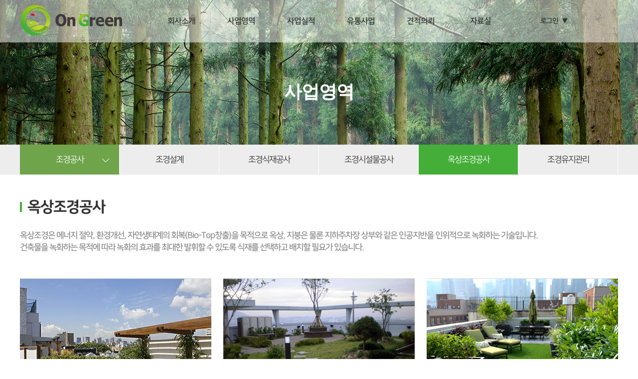

--- FILE ---
content_type: text/html; charset=utf-8
request_url: http://r613.realserver1.com/sub/sub0201_4.php
body_size: 15295
content:
<!doctype html>
<html lang="ko">
<head>
<meta charset="utf-8">

<meta name="title" content="온그린">
<meta name="description" content="">	
<meta property="og:title" content="온그린">
<meta property="og:description" content="">
<meta name="keywords" content="">
<link rel="canonical" href="" />


<meta http-equiv="imagetoolbar" content="no">
<meta http-equiv="X-UA-Compatible" content="IE=edge">
<title>온그린</title>
<link rel="stylesheet" href="http://r613.realserver1.com/theme/basic/css/default.css?ver=171222">
<!--[if lte IE 8]>
<script src="http://r613.realserver1.com/js/html5.js"></script>
<![endif]-->
<script>
// 자바스크립트에서 사용하는 전역변수 선언
var g5_url       = "http://r613.realserver1.com";
var g5_bbs_url   = "http://r613.realserver1.com/bbs";
var g5_is_member = "";
var g5_is_admin  = "";
var g5_is_mobile = "";
var g5_bo_table  = "";
var g5_sca       = "";
var g5_editor    = "";
var g5_cookie_domain = "";
</script>
<script src="http://r613.realserver1.com/js/jquery-1.8.3.min.js"></script>
<script src="http://r613.realserver1.com/js/jquery.menu.js?ver=171222"></script>
<script src="http://r613.realserver1.com/js/common.js?ver=171222"></script>
<script src="http://r613.realserver1.com/js/wrest.js?ver=171222"></script>
<script src="http://r613.realserver1.com/js/placeholders.min.js"></script>
<link rel="stylesheet" href="http://r613.realserver1.com/js/font-awesome/css/font-awesome.min.css">
</head>
<body>

<link rel="stylesheet" type="text/css" href="https://cdn.rawgit.com/moonspam/NanumSquare/master/nanumsquare.css">
<link rel="stylesheet" type="text/css" href="https://fonts.googleapis.com/earlyaccess/notosanskr.css">
<link rel="stylesheet" href="https://use.fontawesome.com/releases/v5.2.0/css/all.css" integrity="sha384-hWVjflwFxL6sNzntih27bfxkr27PmbbK/iSvJ+a4+0owXq79v+lsFkW54bOGbiDQ" crossorigin="anonymous">

<link rel="stylesheet" href="http://r613.realserver1.com/css/swiper.min.css">
<script src="https://cdnjs.cloudflare.com/ajax/libs/Swiper/4.5.0/js/swiper.min.js"></script>




<div class="header" >
	<div class="inner" >
		<div class="logo_box" ><a href="http://r613.realserver1.com"><img src="http://r613.realserver1.com/theme/basic/img/logo.png"></a></div>
		<div class="gnb" >
			<ul class="ul01 clearfix" >
				<li class="li01" >
					<a href="http://r613.realserver1.com/sub/sub0101.php" class="a01" >회사소개</a>
					<ul class="ul02" >
						<li class="li02" ><a href="http://r613.realserver1.com/sub/sub0101.php" class="a02" >인사말</a></li>
						<li class="li02" ><a href="http://r613.realserver1.com/sub/sub0102.php" class="a02" >연혁</a></li>
						<li class="li02" ><a href="http://r613.realserver1.com/sub/sub0103.php" class="a02" >자격증, 인증서</a></li>
						<li class="li02" ><a href="http://r613.realserver1.com/sub/sub0104.php" class="a02" >오시는 길</a></li>
					</ul>
				</li>
				<li class="li01" >
					<a href="http://r613.realserver1.com/sub/sub0201.php" class="a01" >사업영역</a>
					<ul class="ul02" >
						<li class="li02" ><a href="http://r613.realserver1.com/sub/sub0201.php" class="a02" >조경공사</a></li>
						<li class="li02" ><a href="http://r613.realserver1.com/sub/sub0202.php" class="a02" >골프장공사</a></li>
						<li class="li02" ><a href="http://r613.realserver1.com/sub/sub0203.php" class="a02" >코스관리</a></li>
						<li class="li02" ><a href="http://r613.realserver1.com/sub/sub0204.php" class="a02" >농장</a></li>
					</ul>
				</li>
				<li class="li01" >
					<a href="http://r613.realserver1.com/bbs/board.php?bo_table=course" class="a01" >사업실적</a>
					<ul class="ul02" >
						<li class="li02" ><a href="http://r613.realserver1.com/bbs/board.php?bo_table=course" class="a02" >코스관리</a></li>
						<li class="li02" ><a href="http://r613.realserver1.com/bbs/board.php?bo_table=golf" class="a02" >골프장공사</a></li>
						<li class="li02" ><a href="http://r613.realserver1.com/bbs/board.php?bo_table=jogyeong" class="a02" >조경공사</a></li>
					</ul>
				</li>
				<li class="li01" >
					<a href="http://r613.realserver1.com/bbs/board.php?bo_table=land" class="a01" >유통사업</a>
					<ul class="ul02" >
						<li class="li02" ><a href="http://r613.realserver1.com/bbs/board.php?bo_table=land" class="a02" >조경수</a></li>
						<li class="li02" ><a href="http://r613.realserver1.com/bbs/board.php?bo_table=grass" class="a02" >잔디</a></li>
						<li class="li02" ><a href="http://r613.realserver1.com/bbs/board.php?bo_table=other" class="a02" >기타</a></li>
					</ul>
				</li>
				<li class="li01" >
					<a href="http://r613.realserver1.com/sub/res.php" class="a01" >견적의뢰</a>
				</li>
				<li class="li01" >
					<a href="http://r613.realserver1.com/bbs/board.php?bo_table=reference" class="a01" >자료실</a>
				</li>
			</ul>
		</div><!--gnb-->
		<div class="member_nav_wrap clearfix"  >
			<div class="member_nav" >
				<ul class="ul01" >
					<li class="li01" >
												<a href="http://r613.realserver1.com/bbs/login.php" class="a01" >로그인 &nbsp; ▼</a>
						<ul class="ul02" >
							<li class="li02" ><a href="http://r613.realserver1.com/bbs/login.php" class="a02" >로그인</a></li>
							<li class="li02" ><a href="http://r613.realserver1.com/bbs/register.php" class="a02" >회원가입</a></li>
						</ul>
											</li>
				</ul>
			</div>
			<!--a href="" class="sch_icon" ><img src="http://r613.realserver1.com/theme/basic/img/sch_icon.png"></a-->
		</div>
	</div>
</div>

<div id="sub_div">
	<div id="sub_top_bg" class="">
		<h2 class="sub_top_bg_tit">사업영역</h2>
	</div>
	<div id="nav_box">
		<div class="inner clearfix">
			

<div class="nav_div nav01_div">
	<p class="current_nav active2">
		조경공사<img src="http://r613.realserver1.com/theme/basic/img/nav_arr_ic.png">
	</p>
	<div class="down_gnb down_gnb01">
		<ul>
			<li ><a href="http://r613.realserver1.com/sub/sub0202.php">골프장공사</a></li>
			<li ><a href="http://r613.realserver1.com/sub/sub0203.php">코스관리</a></li>
			<li ><a href="http://r613.realserver1.com/sub/sub0204.php">농장</a></li>
		</ul>
	</div>
</div><!--nav01_div-->
<div class="nav_div nav01_div">
	<p class="current_nav current_nav2 "><a href="http://r613.realserver1.com/sub/sub0201.php">조경설계</a></p>
</div><!--nav01_div-->
<div class="nav_div nav01_div">
	<p class="current_nav current_nav2 "><a href="http://r613.realserver1.com/sub/sub0201_2.php">조경식재공사</a></p>
</div><!--nav01_div-->
<div class="nav_div nav01_div">
	<p class="current_nav current_nav2 "><a href="http://r613.realserver1.com/sub/sub0201_3.php">조경시설물공사</a></p>
</div><!--nav01_div-->
<div class="nav_div nav01_div">
	<p class="current_nav current_nav2 active"><a href="http://r613.realserver1.com/sub/sub0201_4.php">옥상조경공사</a></p>
</div><!--nav01_div-->
<div class="nav_div nav01_div">
	<p class="current_nav current_nav2 "><a href="http://r613.realserver1.com/sub/sub0201_5.php">조경유지관리</a></p>
</div><!--nav01_div-->















			
		</div>
	</div><!--nav_box-->
	<div class="inner">
		<div class="sub_tit">옥상조경공사</div>
	</div>
	<div class="inner ">
		


<script>
$('.current_nav').click(function(){
	$(this).children('img').toggleClass('rotate');
	$(this).siblings('.down_gnb').toggleClass('on');
	
});


</script>

<div class="sub">
	<div class="sub0201_1_box1">
		<div class="inner">
						<p class="sub_txt">
				 옥상조경은 에너지 절약, 환경개선, 자연생태계의 회복(Bio-Top창출)을 목적으로 옥상, 지붕은 물론 지하주차장 상부와 같은 인공지반을 인위적으로 녹화하는 기술입니다.<br>
				 건축물을 녹화하는 목적에 따라 녹화의 효과를 최대한 발휘할 수 있도록 식재를 선택하고 배치할 필요가 있습니다.
			</p>
			
			<ul class="sub0201_1_ul1">
				<li class="sub0201_1_li1"><img src="http://r613.realserver1.com/theme/basic/img/sub0201_04_1.png"></li>
				<li class="sub0201_1_li1"><img src="http://r613.realserver1.com/theme/basic/img/sub0201_04_2.png"></li>
				<li class="sub0201_1_li1"><img src="http://r613.realserver1.com/theme/basic/img/sub0201_04_3.png"></li>
				<!--li class="sub0201_1_li1 sub0201_1_li1_btn">이미지</li>
				<li class="sub0201_1_li1 sub0201_1_li1_btn">이미지</li>
				<li class="sub0201_1_li1 sub0201_1_li1_btn">이미지</li-->
			</ul>
		</div>
	</div>

	<!-- <div class="sub0201_box3">
		<div class="inner">
			<p class="sub0201_li1_tit"><span><img src="http://r613.realserver1.com/theme/basic/img/sub0201_icon.png"></span>조경시설물 계획사항</p>
						<ul class="sub0201_ul3">
				<li class="sub0201_li3 sub0201_2_li4">
					<div class="sub0201_li3_one sub0201_li3_one1">
						<div class="sub0201_li3_cell">
							<p class="sub0201_3_li3_txt">
								이용자 행태와<br>
								요구조건을 고려하여<br>
								반영
							</p>
						</div>
					</div>
				</li>
				<li class="sub0201_li3 sub0201_2_li4">
					<div class="sub0201_li3_one sub0201_li3_one2">
						<div class="sub0201_li3_cell">
							<p class="sub0201_3_li3_txt">
								공간의 경관 특성을<br>
								고려하여 주변 환경과<br>
								조화되게 설치
							</p>
						</div>
					</div>
				</li>
				<li class="sub0201_li3 sub0201_2_li4">
					<div class="sub0201_li3_one sub0201_li3_one3">
						<div class="sub0201_li3_cell">
							<p class="sub0201_3_li3_txt">
								실용성과 경제성에<br>
								대한 부분을 고려
							</p>
						</div>
					</div>
				</li>
				<li class="sub0201_li3 sub0201_2_li4">
					<div class="sub0201_li3_one sub0201_li3_one4">
						<div class="sub0201_li3_cell">
							<p class="sub0201_3_li3_txt">
								경관의 구성 요소를<br>
								최대한 이용하여<br>
								조형적인 아름다움을<br>
								충족
							</p>
						</div>
					</div>
				</li>
			</ul>
					</div>
	</div>
	
	<div class="sub0201_2_box6">
		<div class="inner">
			<p class="sub0201_li1_tit"><span><img src="http://r613.realserver1.com/theme/basic/img/sub0201_icon.png"></span>주요공사</p>
			<ul class="sub0201_2_ul6">
				<li class="sub0201_2_li6">
					<div class="sub0201_2_li6_img"><img src="http://r613.realserver1.com/theme/basic/img/sub0201_3_img1.png"></div>
					<div class="sub0201_3_li_txtbox">
						<p class="sub0201_2_li6_txt1">놀이시설</p>
					</div>
				</li>
				<li class="sub0201_2_li6">
					<div class="sub0201_2_li6_img"><img src="http://r613.realserver1.com/theme/basic/img/sub0201_3_img2.png"></div>
					<div class="sub0201_3_li_txtbox">
						<p class="sub0201_2_li6_txt1">파고라</p>
					</div>
				</li>
				<li class="sub0201_2_li6">
					<div class="sub0201_2_li6_img"><img src="http://r613.realserver1.com/theme/basic/img/sub0201_3_img3.png"></div>
					<div class="sub0201_3_li_txtbox">
						<p class="sub0201_2_li6_txt1">정자</p>
					</div>
				</li>
				<li class="sub0201_2_li6">
					<div class="sub0201_2_li6_img"><img src="http://r613.realserver1.com/theme/basic/img/sub0201_3_img4.png"></div>
					<div class="sub0201_3_li_txtbox">
						<p class="sub0201_2_li6_txt1">휴게시설, 데크</p>
					</div>
				</li>
				<li class="sub0201_2_li6">
					<div class="sub0201_2_li6_img"><img src="http://r613.realserver1.com/theme/basic/img/sub0201_3_img5.png"></div>
					<div class="sub0201_3_li_txtbox">
						<p class="sub0201_2_li6_txt1">벤치</p>
					</div>
				</li>
				<li class="sub0201_2_li6">
					<div class="sub0201_2_li6_img"><img src="http://r613.realserver1.com/theme/basic/img/sub0201_3_img6.png"></div>
					<div class="sub0201_3_li_txtbox">
						<p class="sub0201_2_li6_txt1">야외테이블</p>
					</div>
				</li>
				<li class="sub0201_2_li6">
					<div class="sub0201_2_li6_img"><img src="http://r613.realserver1.com/theme/basic/img/sub0201_3_img7.png"></div>
					<div class="sub0201_3_li_txtbox">
						<p class="sub0201_2_li6_txt1">트렐리스</p>
					</div>
				</li>
				<li class="sub0201_2_li6">
					<div class="sub0201_2_li6_img"><img src="http://r613.realserver1.com/theme/basic/img/sub0201_3_img8.png"></div>
					<div class="sub0201_3_li_txtbox">
						<p class="sub0201_2_li6_txt1">볼라드</p>
					</div>
				</li>
				<li class="sub0201_2_li6">
					<div class="sub0201_2_li6_img"><img src="http://r613.realserver1.com/theme/basic/img/sub0201_3_img9.png"></div>
					<div class="sub0201_3_li_txtbox">
						<p class="sub0201_2_li6_txt1">휀스시공</p>
					</div>
				</li>
				<li class="sub0201_2_li6">
					<div class="sub0201_2_li6_img"><img src="http://r613.realserver1.com/theme/basic/img/sub0201_3_img10.png"></div>
					<div class="sub0201_3_li_txtbox">
						<p class="sub0201_2_li6_txt1">난간공사(목재)</p>
					</div>
				</li>
				<li class="sub0201_2_li6">
					<div class="sub0201_2_li6_img"><img src="http://r613.realserver1.com/theme/basic/img/sub0201_3_img11.png"></div>
					<div class="sub0201_3_li_txtbox">
						<p class="sub0201_2_li6_txt1">조명시공</p>
					</div>
				</li>
				<li class="sub0201_2_li6">
					<div class="sub0201_2_li6_img"><img src="http://r613.realserver1.com/theme/basic/img/sub0201_3_img12.png"></div>
					<div class="sub0201_3_li_txtbox">
						<p class="sub0201_2_li6_txt1">수경시설</p>
					</div>
				</li>
			</ul>
		</div>
	</div> -->

	<div class="sub0201_resbox">
		<div class="sub0201_res"><a href="http://r613.realserver1.com/sub/res.php">견적의뢰하기</a></div>
	</div>
</div>

	</div>
</div>


<div class="footer" >
	<div class="inner" >
		<div class="footer_nav" >
			<dl>
				<dd><a href="http://r613.realserver1.com/bbs/content.php?co_id=provision">홈페이지 이용약관</a></dd>
				<dd><a href="http://r613.realserver1.com/bbs/content.php?co_id=privacy">개인정보처리방침</a></dd>
			</dl>
		</div>
		<div class="txt_box" >
			<p>
				<span>주식회사 온그린</span>     <span>대표자 : 이홍기</span>     <span>사업자등록번호 : 531-88-00915</span>     <span>대표번호 : 054-973-5760</span>    <span> FAX : 054-973-5761</span><br>
				<span>주소 : (본사) 경상도 군위군 효령면 경북대로 2212</span>     <span>(지사) 경사북도 칠곡군 동명면 한티로3, 201호</span>     <span>이메일 :  ongreen228@naver.com</span> 
			</p>
			<p class="copy" >
				Copyright ⓒ ONGREEN. All Rights Reserved.
			</p>
		</div>
	</div>
</div>




<!-- } 하단 끝 -->

<script>
$(function() {
    // 폰트 리사이즈 쿠키있으면 실행
    font_resize("container", get_cookie("ck_font_resize_rmv_class"), get_cookie("ck_font_resize_add_class"));
});
</script>



<!-- ie6,7에서 사이드뷰가 게시판 목록에서 아래 사이드뷰에 가려지는 현상 수정 -->
<!--[if lte IE 7]>
<script>
$(function() {
    var $sv_use = $(".sv_use");
    var count = $sv_use.length;

    $sv_use.each(function() {
        $(this).css("z-index", count);
        $(this).css("position", "relative");
        count = count - 1;
    });
});
</script>
<![endif]-->

</body>
</html>


--- FILE ---
content_type: text/css
request_url: http://r613.realserver1.com/theme/basic/css/default.css?ver=171222
body_size: 53038
content:
@charset "utf-8";

/*나눔고딕*/
@import url(http://fonts.googleapis.com/earlyaccess/nanumgothic.css);
/*나눔바른고딕*/
@import url(https://cdn.rawgit.com/openhiun/hangul/14c0f6faa2941116bb53001d6a7dcd5e82300c3f/nanumbarungothic.css); 
/*NotoSnasKr : 사용법 font-family: 'Noto Sans KR', sans-serif; */
@import url("https://fonts.googleapis.com/earlyaccess/notosanskr.css");
@import url("http://fonts.googleapis.com/earlyaccess/nanumgothic.css");
@import url("http://fonts.googleapis.com/earlyaccess/nanumbrushscript.css");
@import url("http://fonts.googleapis.com/earlyaccess/nanumgothiccoding.css");
@import url("http://fonts.googleapis.com/earlyaccess/nanummyeongjo.css");
@import url("http://fonts.googleapis.com/earlyaccess/nanumpenscript.css");
/*나눔명조 Nanum Myeongjo*/
@import url(http://fonts.googleapis.com/earlyaccess/nanummyeongjo.css);

@import url(//fonts.googleapis.com/earlyaccess/nanumgothic.css); 
.nanumgothic * { font-family: 'Nanum Gothic', sans-serif !important; }
.nanumgothic { font-family: 'Nanum Gothic', sans-serif !important; }

/* 초기화 */
html {overflow-y:scroll}
body {margin:0;padding:0;font-size:0.75em;font-family: 'NanumSquare', 'Nanum Barun Gothic', dotum, sans-serif;letter-spacing:-1px; }
html, h1, h2, h3, h4, h5, h6, form, fieldset, img {margin:0;padding:0;border:0;   }
h1, h2, h3, h4, h5, h6 {font-size:1em;font-family:'Malgun Gothic', dotum, sans-serif; transform:skew(-0.1deg);}
article, aside, details, figcaption, figure, footer, header, hgroup, menu, nav, section {display:block}

ul, dl,dt,dd {margin:0;padding:0;list-style:none}
legend {position:absolute;margin:0;padding:0;font-size:0;line-height:0;text-indent:-9999em;overflow:hidden}
label, input, button, select, img {vertical-align:middle;font-size:1em}
input, button {margin:0;padding:0;font-family:'Malgun Gothic', dotum, sans-serif;font-size:1em}
input[type="submit"]{cursor:pointer}
button {cursor:pointer}

textarea, select {font-family:'Malgun Gothic', dotum, sans-serif;font-size:1em}
select {margin:0}
p {margin:0;padding:0;word-break:break-all}
hr {display:none}
pre {overflow-x:scroll;font-size:1.1em}
a {color:#000;text-decoration:none;  transform:skew(-0.1deg);}

*, :after, :before {
    -webkit-box-sizing: border-box;
    -moz-box-sizing: border-box;
    box-sizing: border-box;
}

input[type=text],input[type=password], textarea {
-webkit-transition: all 0.30s ease-in-out;
-moz-transition: all 0.30s ease-in-out;
-ms-transition: all 0.30s ease-in-out;
-o-transition: all 0.30s ease-in-out;
outline: none;
}

input[type=text]:focus,input[type=password]:focus,  textarea:focus,select:focus {
/*
-webkit-box-shadow:  0 0 5px #9ed4ff;
-moz-box-shadow:  0 0 5px #9ed4ff;
box-shadow: 0 0 5px #9ed4ff;
border: 1px solid #558ab7 !important;
*/
}
.placeholdersjs { color: #aaa !important; }

/* 레이아웃 크기 지정 */
#hd, #wrapper, #ft{min-width:1200px}

#hd_pop,
#hd_wrapper,
#tnb ul,
#gnb .gnb_wrap,
#container_wr,
#ft_wr{width:1200px}

/* 팝업레이어 */
#hd_pop {z-index:10001;position:relative;margin:0 auto;height:0}
#hd_pop h2 {position:absolute;font-size:0;line-height:0;overflow:hidden}
.hd_pops {position:absolute;border:1px solid #e9e9e9;background:#fff;}
.hd_pops img{max-width:100%}
.hd_pops_con {}
.hd_pops_footer {padding: 0;background:#000;color:#fff;text-align:left;position:relative;}
.hd_pops_footer:after {display:block;visibility:hidden;clear:both;content:""}
.hd_pops_footer button {padding: 10px;border:0;color:#fff}
.hd_pops_footer .hd_pops_reject{background:#000;text-align:left}
.hd_pops_footer .hd_pops_close{background:#393939;position:absolute;top:0;right:0}

/* 상단 레이아웃 */
#hd {border-top:2px solid #253dbe}
#hd_h1 {position:absolute;font-size:0;line-height:0;overflow:hidden}

#hd_wrapper {position:relative;margin:0 auto;padding:10px 0;height:115px;zoom:1}
#hd_wrapper:after {display:block;visibility:hidden;clear:both;content:""}

#logo {float:left;padding:30px 0 0}

.hd_sch_wr{position:absolute;top:25px;left:50%;width:430px;margin-left:-215px;}
#hd_sch h3 {position:absolute;font-size:0;line-height:0;overflow:hidden}
#hd_sch{border:2px solid #556ada;background:#fff;border-radius:5px;overflow:hidden}
#hd_sch #sch_stx {padding-left:10px;height:40px;width:376px;border:0;border-right:0;float:left;font-size:1.25em}
#hd_sch #sch_submit {height:40px;border:0;background:#fff;color:#253dbe;width:50px;float:left;cursor:pointer;font-size:18px}

#sbn_side{position:absolute;top:20px;right:0}

#tnb {border-bottom:1px solid #ddd;background:#fff}
#tnb h3 {position:absolute;font-size:0;line-height:0;overflow:hidden}
#tnb ul {margin:0 auto;zoom:1}
#tnb ul:after {display:block;visibility:hidden;clear:both;content:""}
#tnb li {float:right;border-left:1px solid #ddd;margin-bottom:-1px;font-size:0.92em}
#tnb a {display:inline-block;padding:0 10px;color:#646464;line-height:35px}
#tnb a:focus, #tnb a:hover {color:#253dbe;background:#fafafa}
#tnb .tnb_admin a{color:#ff0000;}
#tnb .tnb_left{float:left}
#tnb .tnb_left a{padding:0 14px}
#tnb .tnb_cart{border-right:1px solid #ddd;}
#tnb .tnb_community{border-right:1px solid #ddd}
#tnb .tnb_community i{font-size:15px}
#tnb .tnb_community{background:#e7e7e7;font-weight:bold;}
#tnb .tnb_community:focus, #tnb .tnb_community:hover {color:#333;border-bottom:0}
#tnb .tnb_community a{color:#253dbe;border-bottom:1px solid #e7e7e7}

#hd_qnb{float:right;margin-top:20px}
#hd_qnb:after {display:block;visibility:hidden;clear:both;content:""}
#hd_qnb li{float:left;font-size:1.083em;line-height:15px;position:relative;text-align:center;margin:0 10px}
#hd_qnb li span {display:block;margin-top:5px;font-size:0.92em}
#hd_qnb li a{display:block}
#hd_qnb li i{display:inline-block;width:40px;line-height:40px;border-radius:25px;background:#fff;text-align:center;margin:0;color:#fff}
#hd_qnb .visit .visit-num{display:inline-block;line-height:18px;padding:0 5px;border-radius:10px;background:#f04e00;color:#fff;font-size:10px;position:absolute;top:0;right:0}
#hd_qnb li .fa-question{background:#e83a5f;font-size:20px}
#hd_qnb li .fa-question:hover{background:#e41b45}
#hd_qnb li .fa-comments{background:#82c13f;font-size:16px}
#hd_qnb li .fa-comments:hover{background:#5aa708}
#hd_qnb li .fa-users{background:#f0ba00;font-size:15px}
#hd_qnb li .fa-users:hover{background:#f06f00}
#hd_qnb li .fa-history{background:#8522c4;font-size:15px}
#hd_qnb li .fa-history:hover{background:#6700a9}

/* 메인메뉴 */
#gnb{position:relative}
#gnb h2{position:absolute;font-size:0;line-height:0;overflow:hidden}
#gnb .gnb_wrap{margin:0 auto;position:relative}
#gnb #gnb_1dul {font-size:1.083em;padding: 0;background:#253dbe;zoom:1;
-webkit-box-shadow: 0 1px 3px rgba(0,0,0,0.3);
-moz-box-shadow:  0 1px 3px rgba(0,0,0,0.3);
box-shadow: 0 1px 3px rgba(0,0,0,0.3)}
#gnb ul:after {display:block;visibility:hidden;clear:both;content:""}
#gnb .gnb_1dli{float:left;line-height:50px;padding:0 15px;position:relative;}
#gnb .gnb_1dli:hover{background:#1a30a7;
-webkit-transition: background-color 2s ease-out;
-moz-transition: background-color 0.3s ease-out;
-o-transition: background-color 0.3s ease-out;
transition: background-color 0.3s ease-out;}

.gnb_1dli .bg{display:inline-block;width:10px;height:10px;overflow:hidden;background:url(../img/gnb_bg2.gif) no-repeat 50% 50%;text-indent:-999px}
.gnb_1da {display:inline-block;font-weight:bold;color:#fff;text-decoration:none;}
.gnb_2dli{border-top:1px solid #253dbe}
.gnb_2dli:first-child{border:0}
.gnb_2dul {display:none;position:absolute;top:50px;min-width:140px;background:#1a30a7;padding: 0;
-webkit-box-shadow: 0 1px 5px rgba(0,0,0,0.1);
-moz-box-shadow:  0 1px 5px rgba(0,0,0,0.1);
box-shadow: 0 1px 5px rgba(0,0,0,0.1);}
.gnb_2da {display:block;padding:0 10px;line-height:40px;color:#c3cbf7;text-align:left;text-decoration:none}
a.gnb_2da:hover{background:#0e2080;
-moz-transition: all 0.3s ease-out;
-o-transition: all 0.3s ease-out;
transition: all 0.3s ease-out;}

.gnb_1dli_air .gnb_2da {}
.gnb_1dli_on .gnb_2da {}
.gnb_2da:focus, .gnb_2da:hover {color:#fff}
.gnb_1dli_over .gnb_2dul {display:block;left:0}
.gnb_1dli_over2 .gnb_2dul {display:block;right:0}
.gnb_wrap .gnb_empty {padding:10px 0;width:100%;text-align:center;line-height:2em;color:#fff}
.gnb_wrap .gnb_empty a{color:#fff;text-decoration:underline}
.gnb_wrap .gnb_al_ul .gnb_empty, .gnb_wrap .gnb_al_ul .gnb_empty a{color:#555}

#gnb .gnb_menu_btn{background:#4158d1;color:#fff;width:50px;height:50px;border:0;vertical-align:top;font-size:18px}
#gnb .gnb_close_btn{background:#4158d1;color:#fff;width:50px;height:50px;border:0;vertical-align:top;font-size:18px;position:absolute;top:-50px;left:0}
#gnb .gnb_mnal{padding:0}

#gnb_all{display:none;position:absolute;width:100%;z-index:99;}
#gnb_all .gnb_al_ul:after {display:block;visibility:hidden;clear:both;content:""}
#gnb_all .gnb_al_ul{background:#fff;border:1px solid #4158d1;padding:20px;
-webkit-box-shadow: 0 2px 5px rgba(0,0,0,0.2);
-moz-box-shadow:  0 2px 5px rgba(0,0,0,0.2);
box-shadow: 0 2px 5px rgba(0,0,0,0.2);}
#gnb_all .gnb_al_li{background:#fff;float:left;min-width:20%;padding:5px }
#gnb_all .gnb_al_li .gnb_al_a{font-size:1.083em;padding:10px;display:block;position:relative;margin-bottom:10px;background: #eff1f9;border-bottom: 1px solid #dee2f1;font-weight: bold;color:#243071}
#gnb_all .gnb_al_li li {padding-left:10px;line-height:2em}
#gnb_all .gnb_al_li li i{color:#9ca6cc}
#gnb_all .gnb_al_li li a{color:#555}

/* 중간 레이아웃 */
#wrapper{}
#container_wr:after {display:block;visibility:hidden;clear:both;content:""}
#container_wr {z-index:5;margin:0 auto;height:100%;zoom:1}
#aside {float:right;width:305px;padding:0;background: #e7ebf3;height: 100%;border: 1px solid #adbfd2;margin:20px 0 20px 20px}

#container {z-index:4;position:relative;float:left;min-height:500px;height:auto !important;margin:20px  0;height:500px;font-size:1em;width:875px;zoom:1}
#container:after {display:block;visibility:hidden;clear:both;content:""}
#container_title {font-size:1.333em;margin:0 auto;font-weight:bold;}
#container_title span{margin:0 auto 10px;display:block;line-height:30px;}
/*.latest_wr:after {display:block;visibility:hidden;clear:both;content:""}*/
.lt_wr{width:49%}
.lt_wr:nth-child(2n+1){clear:both}
.latest_wr:after {display:block;visibility:hidden;clear:both;content:""}
/* 하단 레이아웃 */
#ft {border-top:1px solid #d5d5d5;background:#fff;padding-bottom:30px;margin:0 auto;text-align:center}
#ft h1 {position:absolute;font-size:0;line-height:0;overflow:hidden}
#ft_wr {margin:0 auto;position:relative;}
#ft_link{padding:15px 0;border-bottom:1px solid #eee}
#ft_link a{display:inline-block;padding:0 8px;line-height:1.083em;font-weight:bold}
#ft_catch{margin:20px 0 10px}
#ft_copy{color:#555;font-size:0.92em}
#top_btn {position:fixed;bottom:20px;right:20px;width:50px;height:50px;line-height:46px;border:2px solid #333;color:#333;text-align:center;font-size:15px;z-index:90;background:rgba(255,255,255,0.5)}
#top_btn:hover{border-color:#3059c7;background:#3059c7;color:#fff}

/* 게시물 선택복사 선택이동 */
#copymove {}
#copymove  .win_desc {text-align:center;display:block}
#copymove  .tbl_wrap{margin:20px }
#copymove  .win_btn{padding:0 20px 20px}
.copymove_current {float:right;background:#ff3061;padding:5px;color:#fff;border-radius:3px}
.copymove_currentbg {background:#f4f4f4}

/* 화면낭독기 사용자용 */
#hd_login_msg {position:absolute;top:0;left:0;font-size:0;line-height:0;overflow:hidden}
.msg_sound_only, .sound_only {display:inline-block !important;position:absolute;top:0;left:0;margin:0 !important;padding:0 !important;font-size:0;line-height:0;border:0 !important;overflow:hidden !important}
/* 본문 바로가기 */
#skip_to_container a {z-index:100000;position:absolute;top:0;left:0;width:1px;height:1px;font-size:0;line-height:0;overflow:hidden}
#skip_to_container a:focus, #skip_to_container a:active {width:100%;height:75px;background:#21272e;color:#fff;font-size:2em;font-weight:bold;text-align:center;text-decoration:none;line-height:3.3em}

/* ie6 이미지 너비 지정 */
.img_fix {width:100%;height:auto}

/* 캡챠 자동등록(입력)방지 기본 -pc */
#captcha {display:inline-block;position:relative}
#captcha legend {position:absolute;margin:0;padding:0;font-size:0;line-height:0;text-indent:-9999em;overflow:hidden;}
#captcha #captcha_img {height:40px;border:1px solid #898989;vertical-align:top;padding:0;margin:0}
#captcha #captcha_mp3 {margin:0;padding:0;width:40px;height:40px;border:0;background:transparent;vertical-align:middle;overflow:hidden;cursor:pointer;background:url('../../../img/captcha2.png') no-repeat;text-indent:-999px;border-radius:3px}
#captcha #captcha_reload {margin:0;padding:0;width:40px;height:40px;border:0;background:transparent;vertical-align:middle;overflow:hidden;cursor:pointer;background:url('../../../img/captcha2.png') no-repeat  0 -40px;text-indent:-999px;border-radius:3px}
#captcha #captcha_key {margin:0 0 0 3px;padding:0 5px;width:90px;height:40px;border:1px solid #ccc;background:#fff;font-size:1.333em;font-weight:bold;text-align:center;border-radius:3px;vertical-align:top}
#captcha #captcha_info {display:block;margin:5px 0 0;font-size:0.95em;letter-spacing:-0.1em}

/* 캡챠 자동등록(입력)방지 기본 - mobile */
#captcha.m_captcha audio {display:block;margin:0 0 5px;width:187px}
#captcha.m_captcha #captcha_img {width:160px;height:60px;border:1px solid #e9e9e9;margin-bottom:3px;margin-top:5px;display:block;}
#captcha.m_captcha #captcha_reload {position:static;margin:0;padding:0;width:40px;height:40px;border:0;background:transparent;vertical-align:middle;overflow:hidden;cursor:pointer;background:url('../../../img/captcha2.png') no-repeat  0 -40px;text-indent:-999px}
#captcha.m_captcha #captcha_reload span{display:none;}
#captcha.m_captcha #captcha_key {margin:0;padding:0 5px;width:115px;height:29px;border:1px solid #b8c9c2;background:#f7f7f7;font-size:1.333em;font-weight:bold;text-align:center;line-height:29px;margin-left:3px}
#captcha.m_captcha #captcha_info {display:block;margin:5px 0 0;font-size:0.95em;letter-spacing:-0.1em}
#captcha.m_captcha #captcha_mp3 {width:31px;height:31px;background:url('../../../img/captcha2.png') no-repeat 0 0 ;  vertical-align:top;overflow:hidden;cursor:pointer;text-indent:-9999px;border:none}

/* ckeditor 단축키 */
.cke_sc {margin:0 0 5px;text-align:right}
.btn_cke_sc{display:inline-block;padding:0 10px;height:23px;border:1px solid #ccc;background:#fafafa;color:#000;text-decoration:none;line-height:1.9em;vertical-align:middle;cursor:pointer}
.cke_sc_def {margin:0 0 5px;padding:10px;border:1px solid #ccc;background:#f7f7f7;text-align:center}
.cke_sc_def dl{margin:0 0 5px;text-align:left;zoom:1}
.cke_sc_def dl:after {display:block;visibility:hidden;clear:both;content:""}
.cke_sc_def dt, .cke_sc_def dd {float:left;margin:0;padding:5px 0;border-bottom:1px solid #e9e9e9}
.cke_sc_def dt {width:20%;font-weight:bold}
.cke_sc_def dd {width:30%}

/* ckeditor 태그 기본값 */
#bo_v_con ul{display: block;list-style-type: disc;margin-top: 1em;margin-bottom: 1em;margin-left: 0;margin-right: 0;padding-left: 40px;}
#bo_v_con ol{display: block;list-style-type: decimal;margin-top: 1em;margin-bottom: 1em;margin-left: 0;margin-right: 0;padding-left: 40px;}
#bo_v_con li{display: list-item;}

/* 버튼 */
a.btn,.btn{line-height:35px;height:35px;padding:0 10px;text-align:center;font-weight:bold;border:0;
-webkit-transition: background-color 0.3s ease-out;
-moz-transition: background-color 0.3s ease-out;
-o-transition: background-color 0.3s ease-out;
transition: background-color 0.3s ease-out;}

a.btn01 {display:inline-block;padding:7px;border:1px solid #ccc;background:#fafafa;color:#000;text-decoration:none;vertical-align:middle}
a.btn01:focus, a.btn01:hover {text-decoration:none}
button.btn01 {display:inline-block;margin:0;padding:7px;border:1px solid #ccc;background:#fafafa;color:#000;text-decoration:none}
a.btn02 {display:inline-block;padding:7px;border:1px solid #3b3c3f;background:#4b545e;color:#fff;text-decoration:none;vertical-align:middle;}
a.btn02:focus, .btn02:hover {text-decoration:none}
button.btn02 {display:inline-block;margin:0;padding:7px;border:1px solid #3b3c3f;background:#4b545e;color:#fff;text-decoration:none}

.btn_confirm {text-align:right} /* 서식단계 진행 */

.btn_submit {border:0;background:#45AE39;color:#fff;cursor:pointer;border:0}
.btn_submit:hover {background:#6FA44B}

a.btn_cancel {display:inline-block;background:#969696;color:#fff;text-decoration:none;vertical-align:middle;}
button.btn_cancel {display:inline-block;background:#969696;color:#fff;text-decoration:none;vertical-align:middle}
.btn_cancel:hover {background:#aaa;
}
a.btn_frmline, button.btn_frmline {display:inline-block;padding:0 5px;height:40px;border:0;background:#3c3c3c;border-radius:5px;color:#fff;text-decoration:none;vertical-align:top} /* 우편번호검색버튼 등 */
a.btn_frmline {}
button.btn_frmline {font-size:1em}

/* 게시판용 버튼 */
a.btn_b01,.btn_b01 {display:inline-block;background:#fff;color:#45AE39;text-decoration:none;vertical-align:middle; box-sizing:border-box; border: 1px solid #45AE39;}
.btn_b01:hover, .btn_b01:hover {background:#45AE39; color:#fff; }
a.btn_b02,.btn_b02 {display:inline-block;background:#45AE39;padding:0 10px;color:#fff;text-decoration:none;border:0;vertical-align:middle;}
a.btn_b02:hover, .btn_b02:hover {background:#45AE39}
a.btn_b03, .btn_b03 {display:inline-block;background:#fff;border:1px solid #b9bdd3;color:#646982;text-decoration:none;vertical-align:middle}
a.btn_b03:hover, .btn_b03:hover {background:#ebedf6}
a.btn_b04, .btn_b04 {display:inline-block;background:#fff;border:1px solid #ccc;color:#707070;text-decoration:none;vertical-align:middle}
a.btn_b04:hover, .btn_b04:hover {color:#333;background:#f9f9f9}
a.btn_admin,.btn_admin {display:inline-block;background:#d13f4a;color:#fff;text-decoration:none;vertical-align:middle} /* 관리자 전용 버튼 */
.btn_admin:hover, a.btn_admin:hover {background:#ff3746}


/*컬러*/
.color_1 {background:#169dd6}
.color_2 {background:#14d53d}
.color_3 {background:#3814ff}
.color_4 {background:#7520c5}

/* 기본테이블 */
.tbl_wrap table {width:100%;border-collapse:collapse;border-spacing: 0 5px;border:1px solid #ccc;} 
.tbl_wrap caption {padding:10px 0;font-weight:bold;text-align:left}
.tbl_head01 {margin:0 0 10px}
.tbl_head01 caption {padding:0;font-size:0;line-height:0;overflow:hidden}
.tbl_head01 thead th {padding:10px 0;font-weight:normal;text-align:center;border-bottom:1px solid #ddd;background:#fafafa;height:40px}
.tbl_head01 thead th input {vertical-align:top} /* middle 로 하면 게시판 읽기에서 목록 사용시 체크박스 라인 깨짐 */
.tbl_head01 tfoot th, .tbl_head01 tfoot td {padding:10px 0;border-top:1px solid #c1d1d5;border-bottom:1px solid #c1d1d5;background:#d7e0e2;text-align:center}
.tbl_head01 tbody th {padding:8px 0;border-bottom:1px solid #e8e8e8}
.tbl_head01 td {color:#666;background:#fff;padding:10px 5px;border-top:1px solid #ecf0f1;line-height:1.4em;height:60px;word-break:break-all}
.tbl_head01 tbody tr:hover td{background:#fafafa;}
.tbl_head01 a:hover {text-decoration:underline}

.tbl_head02 {margin:0 0 10px}
.tbl_head02 caption {padding:0;font-size:0;line-height:0;overflow:hidden}
.tbl_head02 thead th {padding:5px 0;border-top:1px solid #d1dee2;border-bottom:1px solid #d1dee2;background:#e5ecef;color:#383838;font-size:0.95em;text-align:center;letter-spacing:-0.1em}
.tbl_head02 thead a {color:#383838}
.tbl_head02 thead th input {vertical-align:top} /* middle 로 하면 게시판 읽기에서 목록 사용시 체크박스 라인 깨짐 */
.tbl_head02 tfoot th, .tbl_head02 tfoot td {padding:10px 0;border-top:1px solid #c1d1d5;border-bottom:1px solid #c1d1d5;background:#d7e0e2;text-align:center}
.tbl_head02 tbody th {padding:5px 0;border-top:1px solid #e9e9e9;border-bottom:1px solid #e9e9e9;background:#fff}
.tbl_head02 td {padding:5px 3px;border-top:1px solid #e9e9e9;border-bottom:1px solid #e9e9e9;background:#fff;line-height:1.4em;word-break:break-all}
.tbl_head02 a {}

/* 폼 테이블 */
.tbl_frm01 {margin:0 0 20px}
.tbl_frm01 table {width:100%;border-collapse:collapse;border-spacing:0}
.tbl_frm01 th {width:70px;padding:7px 13px;border:1px solid #e9e9e9;border-left:0;background:#f5f8f9;text-align:left}
.tbl_frm01 td {padding:7px 10px;border-top:1px solid #e9e9e9;border-bottom:1px solid #e9e9e9;background:transparent}
.wr_content textarea,.tbl_frm01 textarea,.form_01 textarea, .frm_input {border:1px solid #ccc;background:#fff;color:#000;vertical-align:middle;border-radius:3px;padding:5px;
-webkit-box-shadow: inset 0 1px 1px rgba(0, 0, 0, .075);
-moz-box-shadow: inset 0 1px 1px rgba(0, 0, 0, .075);
box-shadow: inset 0 1px 1px rgba(0, 0, 0, .075);
}
.tbl_frm01 textarea {padding:2px 2px 3px}
.frm_input {height:40px;}

.full_input{width:100%}
.half_input{width:49.5%}
.tbl_frm01 textarea, .write_div textarea {width:100%;height:100px}
.tbl_frm01 a {text-decoration:none}
.tbl_frm01 .frm_file {display:block;margin-bottom:5px}
.tbl_frm01 .frm_info {display:block;padding:0 0 5px;line-height:1.4em}

/*기본 리스트*/
.list_01 li{border:1px solid #dbdbdb;background:#fff;border-radius:3px;margin:3px 0;padding:10px 15px;list-style:none;position:relative;}
.list_01 li:after {display:block;visibility:hidden;clear:both;content:""}
.list_01 li:hover{background:#f9f9f9}
.list_01 li.empty_li{text-align:center;padding:20px 0;color:#666}
/*폼 리스트*/
.form_01 h2{margin:0 0 10px;font-size:1.167em}
.form_01 li{margin:10px 0}
.form_01 li:after {display:block;visibility:hidden;clear:both;content:""}
.form_01 li .right_input{float:right}
.form_01 textarea{height:100px;width:100%}
.form_01 .frm_label{display:inline-block;width:130px}

/* 자료 없는 목록 */
.empty_table {padding:50px 0 !important;text-align:center}
.empty_list {padding:20px 0 !important;color:#666;text-align:center}

/* 필수입력 */
.required, textarea.required {background-image:url('../img/require.png')  !important;background-repeat:no-repeat   !important;background-position:right top  !important;}

/* 테이블 항목별 정의 */
.td_board {width:80px;text-align:center}
.td_category {width:80px;text-align:center}
.td_chk {width:30px;text-align:center}
.td_date {width:60px;text-align:center}
.td_datetime {width:110px;text-align:center}
.td_group {width:80px;text-align:center}
.td_mb_id {width:100px;text-align:center}
.td_mng {width:80px;text-align:center}
.td_name {width:100px;text-align:left}
.td_nick {width:100px;text-align:center}
.td_num {width:50px;text-align:center}
.td_numbig {width:80px;text-align:center}
.td_stat {width:60px;text-align:center}

.txt_active {color:#5d910b}
.txt_done {color:#e8180c}
.txt_expired {color:#ccc}
.txt_rdy {color:#8abc2a}

/* 새창 기본 스타일 */
.new_win {position:relative;}
.new_win .tbl_wrap {margin:0 20px}
.new_win #win_title {font-size:1.25em;height:50px;line-height:30px;padding:10px 20px;background:#333;color:#fff;}
.new_win #win_title .sv {font-size:0.75em;line-height:1.2em}
.new_win .win_ul {border-right:1px solid #dfe6e7;}
.new_win .win_ul:after {display:block;visibility:hidden;clear:both;content:""}
.new_win .win_ul li{float:left;background:#fff;width:33.333%;text-align:center;border:1px solid #ccc;margin-left:-1px}
.new_win .win_ul li a{display:block;padding:10px 0}
.new_win .win_ul .selected{background:#fff;border-color:#253dbe;position:relative;z-index:5}
.new_win .win_ul .selected a{color:#253dbe;font-weight:bold}
.new_win .win_desc {margin:5px 0;font-size:0.92em;color:#3598db;}
.new_win .frm_info{font-size:0.92em;color:#3598db}
.new_win .win_total{text-align:right;margin:10px 0}
.new_win .win_total span{display:inline-block;line-height:30px;font-size:0.92em;color:#4e546f;background:#d4d4d4;padding:0 10px;border-radius:5px;}
.new_win .new_win_con{margin:20px;}
.new_win .new_win_con:after {display:block;visibility:hidden;clear:both;content:""}
.new_win .btn_confirm:after {display:block;visibility:hidden;clear:both;content:""}
.new_win .win_btn{text-align:right}
.new_win .btn_close {position:absolute;top:0;right:0;height:50px;width:50px;background:url(../img/close_btn.gif) no-repeat 50% 50%;border:0;text-indent:-999px;overflow:hidden;cursor:pointer}
.new_win .btn_submit {padding:0 20px;height:40px;font-weight:bold;font-size:1.083em;float:right}

/* 검색결과 색상 */
.sch_word {color:#00c4ac}

/* 자바스크립트 alert 대안 */
#validation_check {margin:100px auto;width:500px}
#validation_check h1 {margin-bottom:20px;font-size:1.3em}
#validation_check p {margin-bottom:20px;padding:30px 20px;border:1px solid #e9e9e9;background:#fff}

/* 사이드뷰 */
.sv_wrap {position:relative;font-weight:normal}
.sv_wrap .sv {z-index:1000;display:none;margin:5px 0 0;font-size:0.92em;background:#333;
-webkit-box-shadow: 2px 2px 3px 0px rgba(0,0,0,0.2);
-moz-box-shadow: 2px 2px 3px 0px rgba(0,0,0,0.2);
box-shadow: 2px 2px 3px 0px rgba(0,0,0,0.2);}
.sv_wrap .sv:before{content: "";position: absolute;top: -6px;left: 15px;width: 0;height: 0;border-style: solid;border-width: 0 6px 6px 6px;border-color: transparent transparent #333 transparent;}
.sv_wrap .sv a {display:inline-block;margin:0;padding:0  10px;line-height:30px;width:100px;font-weight:normal;color:#bbb }
.sv_wrap .sv a:hover{background:#000;color:#fff}
.sv_member{color:#333}
.sv_on {display:block !important;position:absolute;top:23px;left:0px;width:auto;height:auto}
.sv_nojs .sv {display:block}

/* 페이징 */
.pg_wrap {clear:both;margin:30px 0 ;text-align:center}
.pg_wrap:after {display:block;visibility:hidden;clear:both;content:""} 
.pg {}
.pg_page, .pg_current {display:inline-block;vertical-align:middle;background:#f3f3f3;border:1px solid #bbbcc3}
.pg a:focus, .pg a:hover {text-decoration:none}
.pg_page {color:#555;font-size:1.083em;height:30px;line-height:28px;padding:0 5px;min-width:30px;text-decoration:none;border-radius:3px;}
.pg_page:hover{background-color:#ddd}
.pg_start {text-indent:-999px;overflow:hidden;background:url('../img/btn_first.gif') no-repeat 50% 50% #fff;padding:0;border:1px solid #bbb;}
.pg_prev {text-indent:-999px;overflow:hidden;background:url('../img/btn_prev.gif') no-repeat 50% 50% #fff;padding:0;border:1px solid #bbb}
.pg_end {text-indent:-999px;overflow:hidden;background:url('../img/btn_end.gif') no-repeat 50% 50% #fff;padding:0;border:1px solid #bbb}
.pg_next {text-indent:-999px;overflow:hidden;background:url('../img/btn_next.gif') no-repeat 50% 50% #fff;padding:0;border:1px solid #bbb}
.pg_start:hover,.pg_prev:hover,.pg_end:hover,.pg_next:hover{background-color:#fafafa}

.pg_current {display:inline-block;background:#4c4f6f;color:#fff;font-weight:bold;height:30px;line-height:30px;padding:0 10px;min-width:30px;border-radius:3px;
-webkit-box-shadow: inset 1px 1px 2px #222542;
-moz-box-shadow:  inset 1px 1px 2px #222542;
box-shadow: inset 1px 1px 2px #222542;
}

/* cheditor 이슈 */
.cheditor-popup-window *, .cheditor-popup-window :after, .cheditor-popup-window :before {
-webkit-box-sizing: content-box;
-moz-box-sizing: content-box;
box-sizing: content-box;
}

/*res 폼*/
.tbl001 {width:100%;border-collapse:collapse;}
.tbl001 li {overflow:hidden; width: 100%; }
.tbl001 .sol_li_po { overflow:visible;}
.tbl001 li p {padding:10px 0;text-align:left;font-weight:400;float:left;box-sizing:border-box;width:49%;}
.tbl001 li p:last-child {float:right;}
.tbl001 .sol_li p {float:none;width:100%;}
.tbl001 input[type="text"] {padding:0 10px;border:1px solid #C9C9C9;box-sizing: border-box;width:30%;height:30px;}
.tbl001 .sol_li2 input[type="text"] { width:20% !important; }
.tbl001 select {border:1px solid #C9C9C9;box-sizing: border-box;width:30%;height:30px; padding-left:10px;}
.tbl001 textarea {padding:10px;border:1px solid #C9C9C9;box-sizing: border-box;width:100%;height:360px;}
.tbl001 label {padding-right:20px}
.tbl001 .sol_li { box-sizing: border-box; border-top: 1px solid #dcdcdc; }
.tbl001 .sol_li .left { width: 20%; float: left; background:#fff; height: 60px; line-height:60px; font-size: 16px; color:#45AE39; padding-left: 40px; font-weight:600; font-family:"Malgun Gothic", sans-serif}
.tbl001 .sol_li .right { width: 80%; float: left; padding: 15px 0 15px 20px; position:relative;}
.tbl001 .sol_li .right .gol { color:#7b96ac; padding: 0 10px; font-size: 16px; }
.tbl001 .sol_li2 select { width: 15%; } 
.tbl001 .sol_li3 { height: 400px; border-bottom: 1px solid #e0e3ea; }
.tbl001 .sol_li3 .left { height: 400px; }
.tbl001 .sol_li .left .requ { padding:0 6px 0 27px; color:#ee791b; }
.tbl001 .sol_li .left2 { padding-left:0;} 
.requ_txt { font-size: 14px; color:#ee791b; padding-bottom: 20px;font-family:"Malgun Gothic", sans-serif; }

/*.form_div {padding:30px;overflow:hidden;border:1px solid #dfdfdf;color:#333;margin-top:40px;}*/
.form_div label {display:inline-block;}
.form_div h5 {font-size:18px;margin-top:15px;}
.form_div .yak_p {background:#fdfdfd;padding:10px !important;box-sizing:border-box;border:1px solid #E5E8EE;overflow-y:auto;text-align:left;color:#777;height:100px;font-size:13px;line-height:20px;border-radius:5px;margin-top:10px;}
.form_div .chart_btn {text-align:center;width:190px;height:70px;line-height:70px;background:#8392a4;font-size:17px;}
.form_div .chart_btn a {display:block;width:100%;height:70px;line-height:70px;background:#8392a4;color:#fff;}
.form_div .def_btn {text-align:center;width:100px;height:40px;line-height:40px;background:#fff;font-size:14px;color:#45AE39;box-sizing:border-box; border:1px solid #45AE39;}
.form_div .bluest {background:#45AE39; color:#fff; border:1px solid #45AE39; box-sizing:border-box; }
 button.btn_frmline2 {display:inline-block;padding:0 5px;height:30px;border:0;background:#3c3c3c;border-radius:5px;color:#fff;text-decoration:none;vertical-align:top} /* 우편번호검색버튼 등 */
/*//res 폼*/

/* Mobile화면으로 */
#device_change {display:block;margin:0.3em;padding:0.5em 0;border:1px solid #eee;border-radius:2em;background:#fff;color:#000;font-size:2em;text-decoration:none;text-align:center}

.clearfix::after {content:'';display:block;clear:both;} 

.inner { width:1200px; margin:0 auto; }
.inner_x { width: 100%; }

.header { height:85px; width:100%; overflow:hidden; background:rgba(255,255,255,0.5); transition:all 0.5s; position:fixed; top:0; left:0; width:100%; z-index:10000; }
.header:hover {  height:258px;  }
.header::before { display:block; content:""; position:absolute; top:85px; left:0; width:100%; height:1px; background:#fec1a2;  }
.header  {  }
.header  .logo_box { float:left; width:22%; line-height:80px; }
.header  .gnb { float:left; width:65%; }
.header  .gnb .ul01 { overflow:hidden; }
.header  .gnb .ul01 .li01 { float:left; }
.header  .gnb .ul01 .li01 .a01 { font-size:16px; color:#333; line-height:85px; display:block; width:120px; text-align:center; font-weight:600; }
.header  .gnb .ul01 .li01:hover .a01 { color:#70ad45; }
.header  .gnb .ul01 .li01 .ul02 { text-align:center; padding:23px 0; min-height:174px; }
.header  .gnb .ul01 .li01 .ul02 .li02 { padding:8px 0; }
.header  .gnb .ul01 .li01 .ul02 .li02 .a02 { color:#333; font-size:14px; text-align:center; transform:skew(-0.1deg); display:block; font-weight:600;}
.header  .gnb .ul01 .li01 .ul02 .li02 .a02:hover { color:#fff; }
.header  .gnb .ul01 .li01:hover>.ul02 { background:rgba(69,175,57,0.5); }

.header  .member_nav_wrap { float:left; width:8%; }
.header  .member_nav_wrap .member_nav { float:left; margin-right:15px; }
.header  .member_nav_wrap .member_nav .ul01 {  }
.header  .member_nav_wrap .member_nav .ul01 .li01 {  }
.header  .member_nav_wrap .member_nav .ul01 .li01 .a01 { font-size:14px; color:#333; line-height:85px; font-weight:600; }
.header  .member_nav_wrap .member_nav .ul01 .li01 .ul02 { padding:20px 0; }
.header  .member_nav_wrap .member_nav .ul01 .li01 .ul02 .li02 { padding:5px 0; }
.header  .member_nav_wrap .member_nav .ul01 .li01 .ul02 .li02 .a02 { text-align:left; ; transform:skew(-0.1deg); display:block; font-weight:600; }
.header  .member_nav_wrap .member_nav .ul01 .li01 .ul02 .li02 .a02:hover { color:#70ad45;}
.header  .member_nav_wrap .sch_icon { display:block; float:left; line-height:83px; }

#visual { overflow:hidden; width:100%; }
#visual .visual_swiper { width:100%; overflow:hidden; }
#visual .visual_swiper .swiper-slide { display:table; width:100%: }
#visual .visual_swiper .swiper-slide .table_cell { display:table-cell; vertical-align:middle; text-align:center; color:#fff; }
#visual .visual_swiper .swiper-slide .table_cell .txt01 { font-size:64px; line-height:64px; margin-bottom:35px; }
#visual .visual_swiper .swiper-slide .table_cell .txt01 b { font-weight:900;  }
#visual .visual_swiper .swiper-slide .table_cell .txt02 { font-size:20px; line-height:20px; }
#visual .visual_swiper .main_slider_bg1 { height:809px; background:url(../img/main_slider_bg1.jpg) no-repeat center center; background-size:cover; }

#visual .swiper-pagination-bullet { opacity:1; background:#fff; width:10px; height:10px; margin:0 5px; transition:all 0.3s; }
#visual .swiper-pagination-bullet-active { background:#abd597; width:19px; border-radius: 10px; }
#visual .swiper-pagination-bullet:hover { background:#abd597; width:19px; border-radius: 10px; }


.txt_type { text-align:center; }
.txt_type .txt01 { font-size:45px; color:#333; font-weight:600; margin-bottom:25px; }
.txt_type .txt02 { font-size:18px; color:#333; line-height:30px; margin-bottom:35px; }
.txt_type a { width:138px; height:45px; display:block; margin:0 auto; border:1px solid #000; text-align:center; font-size:18px; color:#333; font-weight:600; line-height:45px; transition:all 0.3s; }
.txt_type a:hover { background:#000; color:#fff; }
.txt_type a span { margin-left:10px; }

.mid02 { background:url(../img/mid02_bg.jpg) no-repeat center center; background-size:cover; height:713px; padding:115px 0; }
.mid02 .icon_box { overflow:hidden; margin-top:75px; }
.mid02 .icon_box dd { float:left; width: 15%; margin-right: 13.33%; }
.mid02 .icon_box dd:last-child { margin-right:0; }
.mid02 .icon_box dd a { display:block; text-align:center; }
.mid02 .icon_box dd a .img_box {  }
.mid02 .icon_box dd a .txt { font-size:18px; color:#333; font-weight:600; margin-top:25px; }
.mid02 .icon_box dd a:hover .txt { color:#70ad45 }


.mid03 { background:url(../img/mid03_bg.jpg) no-repeat center center; background-size:cover; height:798px; padding-top:125px; padding-bottom:90px; }
.mid03 .txt_type .txt01 { color:#fff; }
.mid03 .txt_type .txt02 { color:#fff;  }
.mid03 .txt_type a { border:1px solid #fff; color:#fff;  }
.mid03 .txt_type a:hover { background:#fff; color:#333; }
.mid03 .icon_box { overflow:hidden; display:table; margin:0 auto; margin-top:75px;  }
.mid03 .icon_box dd { float:left; width: 252px; height:252px; margin-right:85px; background:rgba(0,0,0,0.2); border:1px solid #fff; border-radius:50%; padding:55px 0; transition:all 0.5s; }
.mid03 .icon_box dd:hover {background:rgba(69,175,57,0.5);}
.mid03 .icon_box dd:last-child { margin-right:0; }
.mid03 .icon_box dd a { display:block; text-align:center; }
.mid03 .icon_box dd a .img_box {  }
.mid03 .icon_box dd a .txt { font-size:18px; color:#fff; font-weight:600; margin-top:25px; }


.mid04 { padding:100px 0; }
.mid04 .txt_type .txt01 { margin-bottom:15px; font-weight:300; }
.mid04 .txt_type .txt02 { margin-bottom:70px; }

.mid04 .list_wrap { margin-bottom:45px; }
.mid04 .list_wrap:last-child { margin-bottom:0; }
.mid04 .list_wrap .title_box { overflow:hidden; margin-bottom:30px; }
.mid04 .list_wrap .title_box .tit { float:left; font-weight:600; font-size:18px; font-weight:600; color:#333; line-height:33px; padding-left:10px; position:relative; }
.mid04 .list_wrap .title_box .tit::after { display:block; content:""; position:absolute; left:0; top:50%; transform:translateY(-50%); width:2px; height:20px; background:#00bd54 }
.mid04 .list_wrap .title_box a { display:block; float:right; font-weight:600; font-size:14px; color:#6b6b6b; border:1px solid #b5b5b5; width:95px; height:33px; line-height:33px; text-align:center; border-radius:7px; }
.mid04 .list_wrap .title_box a span { margin-left:10px; }
.mid04 .list_wrap .title_box a:hover { background:#70ad45; color:#fff; }


.mid04 .list_wrap .list_box { overflow:hidden; }
.mid04 .list_wrap .list_box dd { float:left; width:24.25%; margin-right:1%; }
.mid04 .list_wrap .list_box dd:last-child { margin-right:0; }
.mid04 .list_wrap .list_box dd a { display:block; }
.mid04 .list_wrap .list_box dd a .img_box { width:100%;}
.mid04 .list_wrap .list_box dd a .img_box img { width:100%; }
.mid04 .list_wrap .list_box dd a:hover .txt { color:#70ad45; }
.mid04 .list_wrap .list_box dd a .txt { font-size:14px; color:#333333; margin-top:15px; font-weight:600; }

.mid05 { background:url(../img/mid05_bg.jpg) no-repeat center center; height:461px; display:table; width:100%; background-size:cover; }
.mid05 .txt_box { display:table-cell; vertical-align:middle; text-align:center; color:#fff; }
.mid05 .txt_box .txt01 { font-size:45px; font-weight:600; line-height:45px; }
.mid05 .txt_box .txt02 { font-size:18px; line-height:18px; margin-top:40px; margin-bottom:20px; }
.mid05 .txt_box .txt03 { font-size:40px; font-weight:600; line-height:40px; margin-bottom:35px; }
.mid05 .txt_box .txt04 { display:block; width:160px; height:40px; line-height:36px; text-align:center; color:#fff; border:2px solid #fff; margin:0 auto; font-size:18px; font-weight:600; transition:all 0.5s; }
.mid05 .txt_box .txt04 span {  margin-left:20px; }
.mid05 .txt_box .txt04 span img { margin-top: -3px; }
.mid05 .txt_box .txt04:hover { background:#70ad45; }


.mid06 {   }
.mid06 dl { overflow:hidden; padding:25px 60px; width:1200px; margin:0 auto; }
.mid06 dl dd { float:left; margin-right:8% }
.mid06 dl dd:last-child { margin-right:0; }
.mid06 dl dd a { display:block; overflow:hidden; width:100%;  }
.mid06 dl dd a .img_box { float:left; margin-right:20px; }
.mid06 dl dd a .txt_box { float:left; padding:5px 0; }
.mid06 dl dd a .txt_box .txt01 { font-size:17px; color:#575757; font-weight:600; line-height:17px; margin-bottom:7px; }
.mid06 dl dd a .txt_box .txt02 { font-size:15px; color:#797979;  line-height:15px; }

.footer { background:#2a2a2a; }
.footer .footer_nav { width:100%; padding:20px 0; margin-bottom:35px; border-bottom:1px solid #545454; }
.footer .footer_nav dl { overflow:hidden; }
.footer .footer_nav dl dd { float:left; margin-right:20px; padding-right:20px; position:relative; }
.footer .footer_nav dl dd:nth-child(1)::after { display:block; content:""; position:absolute; top:50%; right:0; transform:translateY(-50%); width:1px; height:20px; background:#6c6a6a;  }
.footer .footer_nav dl dd a { color:#b0b0b0; font-size:15px; transform:skew(-0.1deg);display:block; }
.footer  .txt_box {  }
.footer  .txt_box p { font-size:13px; color:#787878; line-height:20px; font-weight:600; transform:skew(-0.1deg);}
.footer  .txt_box p span { margin-right:15px; }
.footer  .txt_box p.copy { padding:35px 0; }


#sub_top_bg {width:100%;height:290px;background-size:cover;text-align:center; background:url(../img/sub0101_bg.png) no-repeat center center; background-size:cover; }
.sub_top_bg_tit {font-size:36px;font-weight:600;color:#fff; padding-top: 160px;}

#sub_div #nav_box .inner {padding:0;height:100%;}
#nav_box {width:100%;height:60px;background:#EDEDED;font-size:17px;color:#333; box-sizing:border-box; border-bottom: 1px solid #eaeaea;}
.nav_div {float:left;height:100%;position:relative; text-align:center; }
.nav_div::after {content:'';width:1px;height:100%;background:#fff;position:absolute;top:0;right:0;}
.nav01_div {width:200px;}
.nav02_div {width:200px;}
.nav03_div {width:200px; background:#3D88C6; }
.nav03_div .current_nav { color:#fff; font-weight:600;}
.nav03_div ul { padding: 0 10px; background:#287BC1 !important; }
.nav03_div ul li a{ background:#287BC1 !important; box-sizing:border-box; border-bottom: 1px solid #3686CA; color:#b8d4ec !important; padding-left: 15px !important}
.nav03_div ul li a:hover { color:#C4E8F3 !important; }
.current_nav {line-height:60px;cursor:pointer; }
.current_nav a { color:#333; }
.current_nav2 a { display: block; width: 100%; height: 100%; }
.current_nav.active { background:#45AE39;}
.current_nav.active a { color:#fff; }
.current_nav.active2 { background:#6FA44B; color:#fff;}
.current_nav.img_x img { display:none; }
.current_nav img {position:absolute;right:20px;top:50%;margin-top:-3px;transition:all 0.3s;}
.current_nav .rotate {transform:rotate(180deg);}
.down_gnb {position:absolute;top:100%;z-index:100;overflow:hidden;max-height:0;border:1px solid transparent;border-top:0;transition:all 0.3s; width: 200px;}
.down_gnb01 {width:200px;left:-1px;}
.down_gnb01.on {max-height:245px;border:1px solid #eaeaea;border-top:0;}
.down_gnb02 {width:200px;left:-1px;}
.down_gnb02.on {max-height:716px;border:1px solid #eaeaea;border-top:0;}
.down_gnb03 {width:200px;left:-1px;}
.down_gnb ul {}
.down_gnb ul li {}
.down_gnb ul li a {display:block;padding:15px 0;color:#5b5b5b;background:#fff;}
.down_gnb ul li a:hover {color:#45AE39;}
.down_gnb ul li.active a {color:#fff;background:#0065d6;}

.sub_tit { font-size: 30px; color:#333; font-weight:800; line-height:30px; margin: 50px 0 30px; padding-left: 15px; position:relative;}
.sub_tit:before { content:''; display: block; width: 4px; height:20px; background:#45AE39; position:absolute; top:50%; left:0; margin-top: -10px;}
.sub0101_txt { font-size: 24px; line-height: 40px; color:#333; text-align:center; padding: 40px 0 60px; }
.sub0101_txt .font { font-size: 35px; font-weight:600; }
.sub0101_txt .color { color:#70ad45; font-weight:800;}


.sub { padding-bottom: 100px; }
.sub_btn { padding-bottom:0;}

.sub0101_ul { width: 100%; overflow:hidden;}
.sub0101_ul .sub0101_li1 { float: left; width: 43%; margin-right:4%}
.sub0101_ul .sub0101_li2 { float: left; width: 53%; }
.sub0101_li2_txt { font-size: 15px; font-family:"Malgun Gothic", sans-serif; color:#333; line-height:30px; word-break:keep-all; padding-bottom: 15px;}
.sub0101_li2_txt1_fst { padding-top:10px; }
.sub0101_li2_txt1_lst { padding-bottom:0; }
.sub0101_li2_txt .color { color:#70ad45; }
.sub0101_li2_txt .right { float:right; padding-right: 20px;}

.sub0102_tit { font-size: 28px; color:#70ad45; font-weight:800; text-align:center; line-height:28px; padding-bottom:15px;}
.sub0102_txt { font-size: 15px; color:#333; line-height:15px; font-family:"Malgun Gothic", sans-serif; text-align:center;}
.sub0102_ul { width: 800px; margin:100px auto 0; position:relative;}
.sub0102_ul:before { content:''; display: block; width: 1px; height: 540px; background:#70ad45; position:absolute; top: -40px; left: 50%; transform:translateX(-50%); }
.sub0102_li1 { position:relative;}
.sub0102_li1:before {content:''; display: block; width:21px; height:21px; background:url(../img/sub0102_img.png) no-repeat center center; background-size:cover;   position:absolute; top:0; right:-91px;}
.sub0102_ul li { float: left; width: 40%; margin-right:20%; margin-bottom: 100px}
.sub0102_ul li:nth-child(2n) { margin-right:0; }
.sub0102_ul li .left { text-align:left; }
.sub0102_ul li .right { text-align:right; }
.sub0102_li_date { font-size: 38px; color:#333; font-weight:800; line-height:38px; position:relative;}
.sub0102_li_txt { width: 100%; overflow:hidden; font-size: 15px; color:#333; line-height: 15px; font-family:"Malgun Gothic", sans-serif; font-weight:600; padding-bottom:10px;}
.sub0102_li_txt .left2 { float: left; width: 20%; }
.sub0102_li_txt .right2 { float: left; width: 80%; }
.sub0102_li_txt .green { color:#70ad45; font-weight:800;}

.sub0103_ul { overflow:hidden; width: 100%; }
.sub0103_ul .sub0103_li { float: left; width: 274px; margin-right:34.666px; margin-bottom:30px}
.sub0103_ul .sub0103_li:nth-child(4n) { margin-right:0; }

.sub0104_map { width: 100%; height:500px; margin-bottom:40px;}
.sub0104_map iframe { width: 100%; height: 100%; }
.sub0104_ul { width: 100%; overflow:hidden; }
.sub0104_ul .sub0104_li { float: left; width: 33.333%; overflow:hidden; }
.sub0104_li_img { float: left; width: 23%; margin-right:5%;}
.sub0104_li_txtbox { float: left; width: 72%; }
.sub0104_li_txt1 { font-size:19px; font-weight:800; color:#333; line-height:19px; padding-bottom: 15px; padding-top:5px}
.sub0104_li_txt2 { font-size:15px; color:#333; line-height: 21px; font-family:"Malgun Gothic", sans-serif;}

.sub_txt { font-size:17px; font-weight:600; color:#8e8e8e; line-height:24px; }
.sub0201_ul1 { padding: 50px 0; width: 100%; overflow:hidden; }
.sub0201_ul1 .sub0201_li1 { float: left; width: 50%; } 
.sub0201_li1_tit { font-size: 19px; color:#333; font-weight:600; line-height:19px; padding-bottom: 40px;}
.sub0201_li1_tit span { padding-right:10px; }
.sub0205_li1_tit { font-size: 19px; color:#333; font-weight:600; line-height:19px; padding-bottom: 0px;}
.sub0205_li1_tit span { padding-right:10px; }
.sub0201_li1_img { margin-bottom: 50px; }
.sub0102_li1_txt_ul { overflow:hidden; width: 100%; }
.sub0102_li1_txt_ul .sub0102_li1_txt_li1 { float: left; width: 35%; }
.sub0102_li1_txt_ul .sub0102_li1_txt_li2 { float: left; width: 65%;}
.sub0201_title_txt { font-size: 15px; color:#929292; line-height: 15px; font-weight:600; font-family:"Malgun Gothic", sans-serif; padding-bottom:10px;}
.sub0201_title_txt span { color:#70ad45; text-decoration:underline; margin-right:5px;}

.sub0201_box2 { width: 100%; padding: 70px 0 40px; background:#F2F9F3; }
.sub0201_ul2 { overflow:hidden; width: 100%; }
.sub0201_ul2 .sub0201_li2 { float: left; width: 49%; margin-right:2%; overflow:hidden; background:#fff; margin-bottom: 30px}
.sub0201_ul2 .sub0201_li2:nth-child(2n) { margin-right:0; }
.sub0201_li2_img { float: left; width: 50%; }
.sub0201_li2_txtbox { float: left; width: 50%; padding: 40px 0 0 30px; }
.sub0201_li2_txt1 { font-size: 19px; color:#333; line-height:19px; font-weight:800; padding-bottom:15px;}
.sub0201_li2_txt2 { font-size:17px; color:#707070; line-height:23px; font-weight:600; }

.sub0201_box3 { padding: 70px 0; }
.sub0201_ul3 { overflow:hidden; width: 100%; margin: 20px 0;}
.sub0201_ul3 .sub0201_li3  { float: left; width: 20%; text-align:center; position:relative;}
.sub0201_ul3 .sub0201_li3:before { content:''; display: block; width: 16px; height:29px; background:url(../img/sub0201_arr.png) no-repeat center center; background-size:cover; position:absolute; top: 50%; right: -8px; margin-top:-14px}
.sub0201_ul3 .sub0201_li3:last-child:before { display: none; }
.sub0201_li3_one { width: 160px; height:160px; text-align:center; display: table; border-radius:50%; margin: 0 auto ;}
.sub0201_li3_one1 { background:#45AE39; }
.sub0201_li3_one2 { background:#75C466; }
.sub0201_li3_one3 { background:#2D8426; }
.sub0201_li3_one4 { background:#4B8242; }
.sub0201_li3_one5 { background:#45AE39; }
.sub0201_li3_cell { display: table-cell; vertical-align:middle;}
.sub0201_li3_txt { font-size: 19px; color:#fff; line-height:23px; font-weight:600; }
.sub0201_li3_txt span { font-size: 14px; font-family:"Malgun Gothic", sans-serif;}

.sub0201_box4 { padding: 70px 0; }
.sub0201_box4_wrap { overflow:hidden; width: 100% }
.sub0201_box4_1 { float: left; width: 68%; margin-right:7%; }
.sub0201_ul4 { overflow:hidden; width: 100%; }
.sub0201_ul4 .sub0201_li4 { float: left; width: 24%; margin-right: 1.333%; margin-bottom:1.333%; }
.sub0201_ul4 .sub0201_li4_btn { margin-bottom:0; }
.sub0201_ul4 .sub0201_li4:nth-child(4n) { margin-right:0; }
.sub0201_box4_2 { float: left; width: 25%; background:#F2F9F3; height:393px; display: table;}
.sub0201_box4_2_cell { display: table-cell; vertical-align:middle; padding-left: 90px;}

.sub0201_resbox { text-align:center; }
.sub0201_res { width: 230px; height:55px; line-height:51px; box-sizing:border-box; border: 2px solid #45AE39; margin: 0 auto;  }
.sub0201_res a { display: block; width: 100%; height: 100%; text-align:center; font-size: 19px; font-weight:600; color:#45ae39}

.sub0201_1_ul1 { width: 100%; overflow:hidden; padding: 50px 0; }
.sub0201_1_li1 { float: left; width: 32%; margin-right: 2%; margin-bottom:2%; text-align:center; height:280px; line-height:280px;color:#fff; font-size:17px; background:#dcdcdc;}
.sub0201_1_li1:nth-child(3n) { margin-right:0; }
.sub0201_1_li1_btn { margin-bottom:0; }


.sub0201_2_box2 { padding: 40px 0 60px; }
.sub0201_2_ul2 { margin-bottom: 50px; }
.sub0201_2_li2 { display: inline-block; margin-right: 100px; }

.sub0201_2_box3 { padding: 60px 0; }
.sub0201_2_ul3 { width: 100%; overflow:hidden; }
.sub0201_2_ul3 .sub0201_2_li3 { float: left; width: 23%; margin-right:2.66666%; }
.sub0201_2_ul3 .sub0201_2_li3:last-child { margin-right:0; }
.sub0201_2_li3_img img { width: 100%; }
.sub0201_2_li3_txtbox { width: 100%; background:#F3F3F3; text-align:center; font-size:15px; line-height:22px; color:#7b7b7b; padding: 20px 0;  font-family:"Malgun Gothic", sans-serif; font-weight:600; }

.sub0201_2_box4 { padding: 60px 0; width: 100%; background:#F2F9F3;}

.sub0201_ul3 .sub0201_2_li4:before { content:''; display: block; width:23px; height:23px; background:url(../img/sub0201_1_plus.png) no-repeat center center; background-size:cover; position:absolute; top: 50%; right: -11px; margin-top: -11px; }

.sub0201_2_box5 { padding: 60px 0; }
.sub0201_2_ul5 { overflow:hidden; width: 100%; }
.sub0201_2_ul5 .sub0201_2_li5 { float: left; width: 190px; height:67px; line-height:67px; margin-right:12px; margin-bottom:12px; font-size:16px; color:#fff; font-weight:600; font-family:"Malgun Gothic", sans-serif; text-align:center;}
.sub0201_2_ul5 .sub0201_2_li5:nth-child(6n) { margin-right:0; }
.sub0201_2_li5_1 { background:#45AE39; }
.sub0201_2_li5_2 { background:#75C466; }
.sub0201_2_li5_3 { background:#4B8242; }
.sub0201_2_li5_4 { background:#00B20F; }
.sub0201_2_li5_5 { background:#878787; }
.sub0201_2_li5_6 { background:#45AE39; }

.sub0201_2_box6 { padding: 60px 0; }
.sub0201_2_ul6 { width: 100%; overflow:hidden; }
.sub0201_2_ul6 .sub0201_2_li6 { float: left; width: 23%; margin-right:2%; margin-bottom:2%; }
.sub0201_2_ul6 .sub0201_2_li6:nth-child(3n) { margin-right:2&; }
.sub0201_2_li6_img img { width: 100%; }
.sub0201_2_li6_txtbox { width: 100%; text-align:center; background:#F5F5F5; padding: 25px 0; min-height:117px;}
.sub0201_2_li6_txt1 { font-size: 17px; color:#686868; font-weight:800; line-height:17px; padding-bottom: 10px; }
.sub0201_2_li6_txt2 { font-size: 15px; color:#8f8f8f; font-weight:600; line-height: 20px; font-family:"Malgun Gothic", sans-serif;}

.sub0201_3_li3_txt { font-size:15px; color:#fff; font-weight:600; line-height: 22px; font-family:"Malgun Gothic", sans-serif;}

.sub0201_3_li_txtbox { background:#fff; text-align:center; padding: 30px 0 10px; }

.sub0201_5_ul1 {overflow:hidden; width: 100%; }
.sub0201_5_li1_1 { float: left; width: 30%; }
.sub0201_5_li1_2 { float: left; width: 70%; }
.sub0201_5_txtbox { padding: 20px 0; }
.sub0201_5_txt1 { font-size: 18px; color:#3c3c3c; line-height: 18px; padding-bottom: 10px; font-weight:600;}
.sub0201_5_txt1 span { color:#45AE39; font-weight:400; } 
.sub0201_5_txt1 .right { color:#3c3c3c !important; font-weight:600;  }
.sub0201_5_txt2 { font-size: 15px; line-height:15px; color:#939393; font-family:"Malgun Gothic", sans-serif; padding-left:15px;}

.sub0201_5_table { width: 100%; border-collapse:collapse; }
.sub0201_5_table tr th { font-size: 14px; padding: 10px 0; border: 1px solid #dcdcdc; background:#f7f7f7; color:#3c3c3c; font-family:"Malgun Gothic", sans-serif;}
.sub0201_5_table tr:first-child th { font-size: 18px; border-top: 2px solid #45AE39; border-bottom: 1px solid #dcdcdc; font-family: 'NanumSquare'; }
.sub0201_5_table tr td { font-size: 15px; text-align:center; padding: 6px; border: 1px solid #dcdcdc; font-family:"Malgun Gothic", sans-serif; word-break:keep-all;}
.sub0201_5_table tr .x { background:#f7f7f7; }
.sub0201_5_table tr .o { background:#45AE39; }

.sub0203_tit { padding-top: 50px; padding-bottom: 25px; font-size:29px; line-height:29px; font-weight:800; color:#70ad45; }
.sub0203_txt { font-size: 17px; color:#8e8e8e; line-height: 25px; font-weight:600; }

.sub0204_table { width: 100%; border-collapse:collapse; }
.sub0204_table tr th { width: 20%; text-align:center; color:#fff; font-size: 18px; line-height:18px; font-weight:600; background:#A8C0A2; border-bottom: 1px solid #fff; }
.sub0204_table tr td { font-size: 16px; color:#8c8c8c; line-height:23px; font-family:"Malgun Gothic", sans-serif; padding: 20px 0 20px 50px; background:#fff; border-bottom:1px solid #dfdfdf}
.sub0204_table tr:last-child td{border-bottom: 0px}

.sub_gall_ul { width: 100%; overflow:hidden; }
.sub_gall_ul .sub_gall_li { float: left; width:23%; margin-right:2.6666%; }
.sub_gall_ul .sub_gall_li:nth-child(4n) { margin-right:0; }
.sub_gall_ul .sub_gall_li a { width: 100%; height: 100%; display: block; }
.sub_gall_img { width: 100%; height: 200px; background:#dcdcdc;}
.sub_gall_txt { font-size: 13px; line-height: 13px; padding: 15px 0; color:#656565; font-weight:600; font-family:"Malgun Gothic", sans-serif; padding-left:10px; background:#F7F7F7}

#fregister { margin-bottom: 50px; }
.btn_confirm { margin-bottom: 50px; }